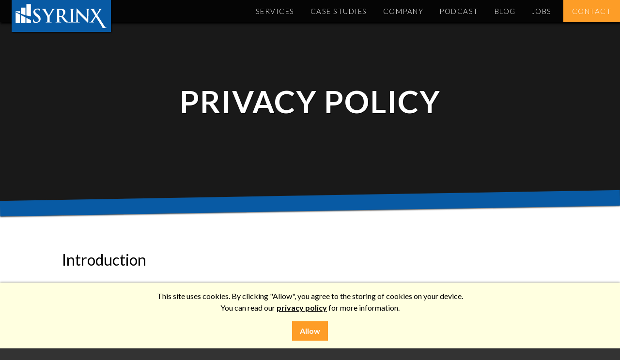

--- FILE ---
content_type: text/html; charset=utf-8
request_url: https://www.syrinx.com/privacy-policy/
body_size: 7370
content:
<!DOCTYPE html><html><head><title>Syrinx Privacy Policy</title><link rel="publisher" href="https://plus.google.com/107913501659244207082"><link rel="canonical" href="http://www.syrinx.com/privacy-policy/"><link rel="icon" href="/assets/img/favicon.png" type="image/png"><link rel="stylesheet" href="/assets/css/pure-min.css"><!--[if lte IE 8]>
    <link rel="stylesheet" href="http://yui.yahooapis.com/pure/0.6.0/grids-responsive-old-ie-min.css">
  <![endif]--><link rel="stylesheet" href="/app.css"><meta name="viewport" content="width=device-width,initial-scale=1"><script type="application/ld+json">{
    "@context": "http://schema.org",
    "@type": "Corporation",
    "name": "Syrinx",
    "logo": "http://www.syrinx.com/assets/img/syrinx-logo-square.png",
    "description": "Syrinx is a developer-owned and run, custom software engineering firm with over 80 full-time engineers located in the United States.",
    "telephone": "+1-781-487-7800",
    "faxNumber": "+1-781-644-6071",
    "email": "info@syrinx.com",
    "url": "http://www.syrinx.com",
    "address":  {
      "@type": "PostalAddress",
      "streetAddress": "P.O. Box 920201",
      "addressLocality": "Needham",
      "addressRegion": "MA",
      "postalCode": "02492"
    },
    "sameAs": [
      "https://www.facebook.com/SyrinxConsulting",
      "https://twitter.com/SyrinxCo",
      "https://medium.com/@SyrinxCo",
      "https://github.com/SyrinxConsulting",
      "https://www.linkedin.com/company/syrinx-consulting-corporation",
      "https://plus.google.com/107913501659244207082"
    ]
  }</script><script>WebFontConfig = {
    google:{
      families: ['Lato:300,400,500,600,700','Oswald:700,300,400']
    }
  };

  (function(d) {var wf = d.createElement('script'), s = d.scripts[0];wf.src = 'https://ajax.googleapis.com/ajax/libs/webfont/1.6/webfont.js';s.parentNode.insertBefore(wf, s);})(document);</script><!-- Google Tag Manager --><script>(function(w,d,s,l,i){w[l]=w[l]||[];w[l].push({'gtm.start':
  new Date().getTime(),event:'gtm.js'});var f=d.getElementsByTagName(s)[0],
  j=d.createElement(s),dl=l!='dataLayer'?'&l='+l:'';j.async=true;j.src=
  'https://www.googletagmanager.com/gtm.js?id='+i+dl;f.parentNode.insertBefore(j,f);
  })(window,document,'script','dataLayer','GTM-5P42XHQ');</script><!-- End Google Tag Manager --></head><body class="privacy-policy"><!-- Google Tag Manager (noscript) --><noscript><iframe src="https://www.googletagmanager.com/ns.html?id=GTM-5P42XHQ" height="0" width="0" style="display:none;visibility:hidden"></iframe></noscript><!-- End Google Tag Manager (noscript) --><header><a class="site-logo" href="/"><img src="/assets/img/syrinx_logo.svg" alt="Syrinx Logo"></a><a href="#" id="bars" onclick="toggleNav(event)"><i class="fa fa-bars"></i></a><nav><a href="/services" id="servicesLink"><span>Services</span></a> <a href="/case-studies" id="caseStudiesLink"><span>Case Studies</span></a> <a href="/company" id="companyLink"><span>Company</span></a> <a href="http://underserved.libsyn.com/"><span>Podcast</span></a> <a href="/blog" id="blogLink"><span>Blog</span></a> <a href="/jobs" id="jobsLink"><span>Jobs</span></a> <a href="/contact" id="contactLink"><span>Contact</span></a></nav></header><div id="billboard"><span class="h1">Privacy Policy</span></div><div class="shim"></div><main><article><h1>Introduction</h1><p class="lead">Syrinx Consulting Corporation ("Syrinx", "we", "our") is at the forefront of innovation for building software solutions that keep pace with the changing state of business and technology. We build software that goes beyond a product and supports bigger business goals of creating scale and efficiencies. We build software for internal business needs, client-facing use-cases, supply chain, process flow, on any platform, and for every device.</p><p class="lead">In all we do we are committed to protecting and respecting your privacy.</p><h1>Privacy Statement</h1><p>Syrinx has created this privacy statement to demonstrate our firm commitment to privacy. We are committed to protecting your privacy and personal information you provide or as you access and use materials on <a href="https://www.syrinx.com/">www.syrinx.com</a> (the "Site", "Website"), including the Site contact pages or other websites, or apps that post a link to this Privacy Statement. In addition, information that you submit to Syrinx in response to an email request for information or other outreach from Syrinx, or through our employment application processes, will be treated in accordance with this Privacy Statement.</p><p>Syrinx may, at its discretion, amend this Privacy Statement from time to time. To ensure you can remain informed about the information we collect and how we use it, material changes to our statement will be reflected here. This Site may contain links to external sites which are not governed by this Privacy Statement. Syrinx does not take responsibility for the privacy practices of any third-party sites to which we link. We encourage you to review the privacy policies of any such sites before you submit information there.</p><h1>Your Acceptance of This Privacy Statement</h1><p>Please read this Privacy Statement carefully. By browsing our Website and expressly consenting where required (for instance, when submitting your application), you agree to be bound by this Privacy Statement.</p><h1>Information About All Site Visitors</h1><p>In general, Syrinx gathers information about users of this Site collectively, such as what areas users visit most frequently, the pages users access the most, and the links to our partners that users most often visit. Syrinx only uses such data in the aggregate. This information helps us determine what is most useful and beneficial for our users, and how we can continually improve the services and features provided to the users of our site. We may share this collected information with our partners, but only in the aggregate, so that they too may understand how our Site users, collectively, use this Site in order that they may create a better overall experience for you as well.</p><h1>Personal Information</h1><p>In some instances, such as when you sign up to use certain services, apply for a position, enter into a contest or promotion, or complete a survey for internal research, Syrinx may in the future ask for more specific information such as your name, address, e-mail address, telephone number, skill sets and demographic information. Such information may be stored indefinitely and may be collected and processed in one or more databases maintained directly or indirectly by Syrinx. In addition to identification, registration and authentication, Syrinx may, with your consent as indicated by your checking 'Yes' on the profile form associated with any collection, use such information to contact you regarding potential employment opportunities, changes to and new offerings on our Site or to make you aware of additional products, services, specific events and promotions from Syrinx or its partners which may be of interest to you.</p><p>From time to time, Syrinx may also ask you for other information via surveys, such as information regarding your areas of interest, your likes and dislikes regarding the site, your career goals, services that you would like offered on this site, and other such information that will help us improve the service and features made available to you on this site. You may opt-out of receiving any further Internet-based communication from Syrinx or its partners by following the Choice/Opt-Out provided with each communication or by contacting us via the link below.</p><h1>Information Disclosure</h1><p>Syrinx will not knowingly disclose to any third party information about your individual visits to this Site or your name, address, e-mail address or your telephone number without your prior consent, except when we believe that the law requires such disclosure to a third party. Syrinx may record and share aggregated information with our partners.</p><h1>Resumes</h1><p>You have the option of submitting your resume to Syrinx. When you send your resume to Syrinx, your resume is entered into the Syrinx resume database and will be assigned to a Syrinx recruiter who may contact you as relevant employment opportunities arise. A recruiter will always speak to you about an opportunity before submitting your resume and will not submit a resume to a client without your prior consent. Syrinx uses its best efforts to grant access to your resume only to such third-party clients for whom you have given your consent. However, Syrinx is not responsible or liable if some other third party evades security measures and gains access to the resume database, and, subsequently, your resume. Syrinx's clients, to whom your resume has been sent with your consent, may have retained a copy of your resume in their own files or databases. We are not responsible for the retention, use, or privacy of resumes in such instances.</p><h1>Retention of Your Personal Information</h1><p>Syrinx retains your personal information for so long as is necessary to fulfil the purpose for which it was collected. We may retain your personal information for longer if they may be the subject of a legal claim or may otherwise be relevant for future litigation.</p><h1>Marketing</h1><p>If, at any time, you prefer not to receive further communications from us in any or all forms you will have the ability to unsubscribe from such communications by means of a link provided in every e-mail that is sent to you by us or by contacting us via the link below. When subscribing to Syrinx e-mail newsletters, you are given the opportunity to select which promotions, news, and information you would like to receive at the time of sign up, and you will have the opportunity to unsubscribe from such communications.</p><h1>Cookies and Other Tracking Technologies</h1><p>Syrinx may use cookies on this Site and in our communications with you to keep track of your visit to our Site and our communications with you. A “cookie” is a small amount of data sent from a Web server to your browser and stored on your computer's hard drive. Other tracking technologies work similarly to cookies and place a small amount of data on your devices to monitor your Website activity to allow us to collect information about how you use our Site and our services. With most internet browsers, you can erase cookies from your computer hard drive, block all cookies, or receive a warning before a cookie is stored on your computer. Please refer to your browser instructions or you can visit <a href="https://www.aboutcookies.org/" target="_blank">https://www.aboutcookies.org/</a> which will give you more information. Once you have given your consent to use cookies, we shall store a cookie on your computer or device to remember this for next time. If you wish to withdraw consent at any time you will need to delete our cookies using your web browsers settings. Please be advised that certain sections or functionalities of the Site may in the future be inaccessible to you if your browser does not accept cookies.</p><p>The technologies we use for this automatic data collection may include:</p><ul><li><p>Cookies (or browser cookies). A cookie is a small file placed on the hard drive of your computer. You may refuse to accept browser cookies by activating the appropriate setting on your browser. However, if you select this setting you may be unable to access certain parts of our Website. Unless you have adjusted your browser setting so that it will refuse cookies, our system will issue cookies when you direct your browser to our Website.</p></li><li><p>Google Analytics. This Website uses Google Analytics, a web analytics service provided by Google, Inc. ("Google"). Google Analytics uses "cookies" to help the Website analyze how users use the site. The information generated by the cookie about your use of the Website(including your IP address) will be transmitted to and stored by Google on servers in the United States. Google uses this information to evaluate your use of the website, compiling reports on Website activity for Website operators and providing other services relating to Website activity and internet usage. Google may also transfer this information to third parties where required to do so by law, or where such third parties process the information on Google's behalf. Google will not associate your IP address with any other data held by Google. You may refuse the use of cookies by selecting the appropriate settings on your browser, however, please note that if you do this you may not be able to use the full functionality of this website. By using this Website and accepting the use of the cookies, you consent to the processing of data about you by Google in the manner and for the purposes set out above. To find out more about Google Analytics, Google's privacy policy and opting out of its cookies please visit: <a href="https://tools.google.com/dlpage/gaoptout" target="_blank">https://tools.google.com/dlpage/gaoptout</a>.</p></li><li><p>Web Beacons. Pages of our Website may contain small electronic files known as web beacons (also referred to as clear gifs. pixel tags and single-pixel gifs) that permit the Company, for example, to count users who have visited those pages or opened an e-mail and for other related Website statistics (for example, recording the popularity of certain Website content and verifying system and server integrity).</p></li><li><p>Drift AI Assisted Chat. Syrinx uses conversational, AI assisted chat to interact with Customers and immediately answer questions. Please refer to https://www.drift.com/privacy-policy/ for specifics on the Drift.com Privacy Policy.</p></li></ul><h1>Links to Third Party Sites</h1><p>The Website contains links to third party websites. These links are provided solely as a convenience to you and not as an endorsement by Syrinx of the contents on such third-party websites. Syrinx is not responsible for the content of linked third-party sites and does not make any representations regarding the privacy practices and policies, content, or accuracy of materials on such third party websites. We are not responsible for the protection and privacy of any information you provide while visiting other websites and sites not governed by our Privacy Statement. Syrinx cannot control the content or security of third party websites. We cannot be held responsible for any loss or damage incurred by a user because of visiting these websites. If you decide to access linked third-party websites, you do so at your own risk.</p><h1>Access Rights</h1><p>In accordance with applicable data protection laws, including but not limited to the GDPR and the California Consumer Privacy Act (CCPA), you have a right to request a copy of the personal information we hold about you and details of how we use that information. If any of the information held about you is incorrect or out of date, you have the right to amend or rectify it, please follow the process outlined below and we will amend our records where appropriate. You also have the right to require us to erase your personal data, stop processing your personal data, restricting the processing of your personal information, right of portability of your personal information and/or to withdraw your consent to processing. This may not apply if there are other legal justifications to continue processing. If you think we may have incorrect personal information, or would like a copy of the personal information we hold on you, or to exercise any other data protection right, please contact us. Please note that we need you to prove who you are before we can provide you with any information.</p><p>You also have a right to lodge a complaint with a relevant supervisory authority.</p><h1>Children</h1><p>Syrinx understands the importance of protecting children's privacy, particularly in their online interactions. This Site is not designed for and does not intentionally target or solicit to children 18 years of age and younger.</p><h1>Unauthorized Use</h1><p>Unauthorized attempts to modify any information stored on the Website, to defeat or circumvent security features, or to utilize the Website for other than its intended purposes are prohibited.</p><h1>Contact Information</h1><p>To ask questions or comment about this privacy policy and our privacy practices, contact via our Contact Us link or send us e-mail to <a href="mailto:info@syrinx.com">info@syrinx.com</a>.</p></article></main><div class="shim reversed"></div><aside><span class="h1">Have a project we can help with?</span> <a href="/contact">Talk To Us <i class="fa fa-arrow-circle-right"></i></a></aside><div class="shim"></div><footer><nav><a href="/services">Services</a> <a href="/case-studies">Case Studies</a> <a href="/company">Company</a> <a href="http://underserved.libsyn.com/">Podcast</a> <a href="/blog">Blog</a> <a href="/jobs">Jobs</a> <a href="/contact">Contact</a> <a href="/privacy-policy">Privacy Policy</a></nav><p id="social"><a href="https://www.facebook.com/SyrinxConsulting"><i class="fa fa-facebook-official"></i></a> <a href="https://twitter.com/SyrinxCo"><i class="fa fa-twitter"></i></a> <a href="https://github.com/SyrinxConsulting"><i class="fa fa-github"></i></a> <a href="https://www.linkedin.com/company/syrinx-consulting-corporation"><i class="fa fa-linkedin-square"></i></a></p><p>Copyright &copy; &nbsp;<script type="text/javascript">document.write(new Date().getFullYear())</script>&nbsp; Syrinx. All Rights reserved.</p></footer><div id="gdpr"><p>This site uses cookies. By clicking "Allow", you agree to the storing of cookies on your device.<br>You can read our <a href="/privacy-policy">privacy policy</a> for more information.</p><p><a href="#" id="allowGDPR" onclick="acceptGDPR(); return false">Allow</a></p></div><script src="https://use.fontawesome.com/47ad468c8e.js"></script><script src="/assets/js/marked.min.js" charset="utf-8"></script><script src="/app.min.js" charset="utf-8"></script><script type="text/javascript">//<![CDATA[
    var DID=245563;
    var pssl=(window.location.protocol == "https:") ? "https://stats.sa-as.com/lib.js":"http://stats.sa-as.com/lib.js";
    document.writeln('<scr'+'ipt async src="'+pssl+'" type="text\/javascript"><\/scr'+'ipt>');
    //]]></script><!-- Start of Async Drift Code --><script>!function() {
    var t;
    if (t = window.driftt = window.drift = window.driftt || [], !t.init) return t.invoked ? void (window.console && console.error && console.error("Drift snippet included twice.")) : (t.invoked = !0,
    t.methods = [ "identify", "config", "track", "reset", "debug", "show", "ping", "page", "hide", "off", "on" ],
    t.factory = function(e) {
      return function() {
        var n;
        return n = Array.prototype.slice.call(arguments), n.unshift(e), t.push(n), t;
      };
    }, t.methods.forEach(function(e) {
      t[e] = t.factory(e);
    }), t.load = function(t) {
      var e, n, o, i;
      e = 3e5, i = Math.ceil(new Date() / e) * e, o = document.createElement("script"),
      o.type = "text/javascript", o.async = !0, o.crossorigin = "anonymous", o.src = "https://js.driftt.com/include/" + i + "/" + t + ".js",
      n = document.getElementsByTagName("script")[0], n.parentNode.insertBefore(o, n);
    });
  }();
  drift.SNIPPET_VERSION = '0.3.1';
  drift.load('uebh5t72prf2');</script><!-- End of Async Drift Code --><!-- Start of Pardot Code --><script type="text/javascript">piAId = '795613';
    piCId = '2308';
    piHostname = 'pi.pardot.com';

    (function() {
      function async_load(){
        var s = document.createElement('script'); s.type = 'text/javascript';
        s.src = ('https:' == document.location.protocol ? 'https://pi' : 'http://cdn') + '.pardot.com/pd.js (http://pardot.com/pd.js)';
        var c = document.getElementsByTagName('script')[0]; c.parentNode.insertBefore(s, c);
      }
      if(window.attachEvent) { window.attachEvent('onload', async_load); }
      else { window.addEventListener('load', async_load, false); }
    })();</script><!-- End of Pardot Code --></body></html>

--- FILE ---
content_type: text/css; charset=utf-8
request_url: https://www.syrinx.com/app.css
body_size: 3200
content:
html{font-size:62.5%}html,button,input,select,textarea,.pure-g [class *= "pure-u"]{font-family:'Lato',sans-serif}body{font-size:16px;font-family:'Lato',sans-serif;font-weight:400;line-height:1.5;background-color:#333}h1{font-size:32px;font-weight:500;margin-bottom:.83em}h2{font-size:24px;font-weight:500;margin-bottom:.83em}h3{font-size:16px;font-weight:500}h4,h5,h6{font-size:16px;font-weight:500}p{font-size:16px}.clearfix::after{content:" ";display:block;clear:both}#gdpr{box-shadow:0 0 4px #777;background-color:#ffffe0;color:#000;position:fixed;bottom:0;left:0;right:0;text-align:center;z-index:9147483647;font-size:.8em;display:none}#gdpr a{color:#000;font-weight:bold}#gdpr a#allowGDPR{background-color:#fe9d27;display:inline-block;color:#fff;text-decoration:none;padding:.5em 1em}#gdpr.visible{display:block}aside{background-color:#000;text-align:center;padding:3em 1em}aside h1,aside .h1{color:#fff;font-family:'Lato',sans-serif;font-size:2em;font-weight:500;margin:.67em 0;display:inline-block}aside a{margin-left:1.5em;display:inline-block;background-color:#fd9d27;color:#fff;text-decoration:none;font-family:'Oswald',sans-serif;font-weight:400;padding:.67em 1em;text-transform:uppercase;transition:all .1s ease;letter-spacing:.1em}aside a i{font-size:1.2em;margin-left:.5em}aside a:hover{transform:scale(1.1,1.1)}@media (max-width:767px){aside{padding-top:1.5em}a{margin-left:0}a h1,a .h1{display:block;line-height:1.33}}#billboard{background-position:center center;background-repeat:no-repeat;background-size:cover;text-align:center;width:100%;height:420px;display:table}#billboard h1,#billboard .h1{color:#fff;margin:0;display:table-cell;vertical-align:middle;text-transform:uppercase;text-shadow:1px 1px 1px #000;background-color:rgba(0,0,0,0.5);font-size:4em;font-weight:700;animation-name:billboard-h1;animation-duration:.33s;line-height:1;padding:0 1em;letter-spacing:2px}@-moz-keyframes billboard-h1{from{font-size:.67em}to{font-size:1em}}@-webkit-keyframes billboard-h1{from{font-size:.67em}to{font-size:1em}}@-o-keyframes billboard-h1{from{font-size:.67em}to{font-size:1em}}@keyframes billboard-h1{from{font-size:.67em}to{font-size:1em}}body.home #billboard{background-image:url("assets/img/billboards/programming-abstract.jpg");height:540px}body.home #billboard h1,body.home #billboard .h1{font-size:3.5em}body.services #billboard{background-image:url("assets/img/billboards/services.jpg")}body.case-studies #billboard{background-image:url("assets/img/billboards/case_studies.jpg")}body.company #billboard{background-image:url("assets/img/billboards/company.jpg")}body.blog #billboard{background-image:url("assets/img/billboards/blog.jpg")}body.jobs #billboard{background-image:url("assets/img/billboards/jobs.jpg")}body.contact #billboard{background-image:url("assets/img/billboards/contact.jpg")}body.notfound #billboard{background-image:url("assets/img/billboards/notfound.jpg")}body.xamarin #billboard{background-image:url("assets/img/billboards/contact.jpg")}body.xamarin #billboard h1,body.xamarin #billboard .h1{font-size:4em}@media (max-width:1000px){body.xamarin #billboard h1,body.xamarin #billboard .h1{font-size:2.5em}}@media (max-width:600px){body.xamarin #billboard h1,body.xamarin #billboard .h1{font-size:1.75em !important}}@media (max-width:1023px){#billboard{height:300px;margin-bottom:-3em}#billboard h1,#billboard .h1{font-size:5em}body.home #billboard{height:360px}}@media (max-width:540px){#billboard h1,#billboard .h1{font-size:2.5em !important;padding:0}}p.billboard-buttons{margin-top:-18em;position:absolute;width:1024px;text-align:center}p.billboard-buttons a.buttonLink{float:none;margin:0 3em}p.billboard-buttons a.blogRotator{clear:both;display:inline-block;margin-top:4em;background-color:rgba(255,255,255,0.67);text-decoration:none;padding:3px 7px;font-style:italic;color:#000}@media (max-width:1110px){p.billboard-buttons{display:none}}footer{color:Gray;font-size:.9em;padding:3em 0 1.5em 0;text-align:center}footer nav a{display:inline-block;color:#fff;text-decoration:none;font-weight:600;padding:0 .5em;margin:.8em 1em;transition:all .1s ease}footer nav a:hover{transform:scale(1.1,1.1);background-color:#fd9d27;color:#fff}footer p#social{font-size:2em}footer p#social a i{color:#fff;margin:0 .5em;transition:all .1s ease}footer p#social a:hover i{color:#fd9d27;transform:scale(1.5,1.5)}footer p:last-child{font-size:.8em}@media (max-width:767px){footer nav a{display:block}footer nav a:hover{background-color:transparent;color:GreenYellow}footer p#social{font-size:1.5em}footer p:last-child{font-size:.7em}}header{background-color:rgba(0,0,0,0.8);box-shadow:1px 3px 4px #000;max-height:50px;position:fixed;top:0;left:0;right:0;z-index:1}@media (max-width:767px){header{min-height:50px}}header img{height:50px;width:189px;background-color:#085aa4;padding:.5em;box-shadow:1px 1px 3px #000;transition:all .1s ease}header img:hover{transform:scale(1.1,1.1) rotate(-1deg)}header .site-logo{display:block;margin-left:1.5em;position:absolute;top:0;left:0;z-index:1001}header #bars{display:none;color:#fd9d27;float:right;font-size:2em;line-height:1;margin-right:.33em;margin-top:.33em}header nav{float:right;z-index:1000}header nav a{display:inline-block;vertical-align:top;font-size:15px;line-height:1.5;color:#fff;text-decoration:none;padding:0 .5em;margin:.8em .5em;font-weight:300;transition:all .1s ease;text-transform:uppercase;letter-spacing:.1em}header nav a span{display:inline-block}header nav a:hover{color:#fd9d27}header nav a#contactLink{background-color:#fd9d27;color:#fff;margin:0 0 0 .4em;padding:.8em 1.2em}header nav a#contactLink:hover{background-color:#085aa4}body.home a#homeLink,body.services a#servicesLink,body.case-studies a#caseStudiesLink,body.company a#companyLink,body.blog a#blogLink,body.jobs a#jobsLink{color:#fd9d27}body.home a#homeLink span,body.services a#servicesLink span,body.case-studies a#caseStudiesLink span,body.company a#companyLink span,body.blog a#blogLink span,body.jobs a#jobsLink span{border-bottom:2px solid #fd9d27}@media (max-width:1023px){header #bars{display:block}header nav{display:none;clear:both;padding-top:18px;position:absolute;top:3.3em;right:-2px;background-color:rgba(0,0,0,0.8);width:100%}header nav.show{display:block}header nav a{margin:0;display:inline-block;float:right;clear:both;background-color:transparent !important;color:#fff !important;text-align:right;border-bottom:0 !important;padding:.33em .67em}header nav a:hover{transform:none}header nav a#contactLink{margin:0;padding:.33em .67em}}@media (max-width:540px){header{position:absolute}header nav a{font-size:1em}}main{background-color:#fff;padding:5em 0}.video-responsive{padding-bottom:56.25%;position:relative;height:0}.video-responsive iframe{left:0;top:0;height:100%;width:100%;position:absolute}#underserved-description ul{text-align:left;margin:1em;word-break:break-all}h1.big{font-size:45px;font-weight:500;margin-bottom:0;text-align:center !important}article{margin:auto;max-width:1024px;padding:0 1em}article h1,article h2,article .h1{line-height:1}article .h1{font-size:2em;margin:.67em 0}@media (max-width:767px){article h1,article .h1{font-size:1.8em;text-align:left !important}}article h6{font-size:1em;margin:0}article p{font-weight:300}article a{color:#085aa4}article a.logoLink{background-color:transparent !important}article a.textLink{background-color:transparent !important;color:#000}article a:hover{color:#fff;color:#fd9d27;text-decoration:none}article .lead{text-align:center;text-transform:capitalize;margin-bottom:1.5em}article .lead span{background-color:#085aa4;color:#fff;padding:0 .5em;box-shadow:1px 1px 3px #333}article p.lead{text-align:left;text-transform:none;margin-bottom:1em;font-size:1.5em;line-height:1.5}@media (max-width:767px){article p.lead{font-size:1.3em}}article .buttonLink{background-color:#fd9d27;color:#fff;display:inline-block;font-family:'Oswald',sans-serif;font-weight:400;text-decoration:none;padding:.5em 1em;transition:all .1s ease;text-transform:uppercase;letter-spacing:.1em}@media (max-width:767px){article .buttonLink{padding:.3em .67em;margin-bottom:1em}}article .buttonLink i{font-size:1.2em;margin-left:.5em}article .buttonLink:hover{color:#fff;transform:scale(1.1,1.1)}article .spacer{padding-left:1em;padding-right:1em}article .caseStudy{width:100%;display:block;text-decoration:none;background-size:cover;background-position:center center;background-repeat:no-repeat;box-shadow:1px 1px 3px #333}article .caseStudy h1,article .caseStudy .h1{color:#c0c0c0 !important;text-align:center;line-height:300px;font-size:1.33em;font-weight:700;background-color:rgba(0,0,0,0.67);transition:all .5s ease}article .caseStudy h1:hover,article .caseStudy .h1:hover{color:#fff !important;text-shadow:1px 1px 1px #000;background-color:rgba(0,0,0,0.5)}@media (max-width:767px){article h1,article .h1{padding-left:1em}}article .profilePic{float:right;margin-left:1em;margin-bottom:1em;box-shadow:1px 1px 3px #000;border-radius:50%;border:1px solid #c0c0c0;padding:3px;max-height:133px;max-width:133px}article p.meta{font-style:italic;font-size:.9em}article p.meta i{color:#085aa4;display:inline-block;width:1.5em}article p.meta span{background-color:#085aa4;color:#fff;padding:0 .33em;box-shadow:1px 1px 3px #333}article .apply-btn{background-color:#fd9d27;color:#fff !important;text-decoration:none;padding:.5em 1em;margin-top:.5em;display:inline-block;font-family:'Oswald',sans-serif;transition:all .1s ease;text-transform:uppercase;letter-spacing:.1em}article .apply-btn:hover{transform:scale(1.1,1.1);background-color:#085aa4 !important}article .apply-btn i{margin-left:.33em;font-size:1.2em}article #contact-form input,article #contact-form textarea{width:100%;margin-bottom:2em}article #contact-form textarea{height:6em}article #contact-form label{font-size:.75em;font-family:'Oswald',sans-serif;color:#c0c0c0}article .red{color:#f00}article iframe{margin-top:2em;margin-bottom:2em}article p.date{font-size:.9em;font-style:italic;margin-top:-1em}article blockquote p{background-color:#085aa4;display:inline-block;color:#fff;font-size:1.5em;line-height:1.33;font-style:italic;transform:rotate(-1deg);padding:0 .5em;box-shadow:1px 1px 3px #333;margin-bottom:1em}article blockquote p:before{content:"\201C"}article blockquote p:after{content:"\201D"}article hr{border:none;border-top:1px LightSteelBlue dashed;margin:3em 1.5em}article .service ul{margin:0;padding:0}article iframe.youtube{float:right;margin:0 0 1em 1em}@media (max-width:767px){article iframe.youtube{float:none}}article video{float:right;border:1px solid #c0c0c0;box-shadow:1px 1px 3px #c0c0c0;padding:3px;margin:1em 0 1em 1em;width:50%}.imgBox{background-position:center center;background-repeat:no-repeat;background-size:contain;width:15%;height:100px;margin:2.5%;display:inline-block}@media (max-width:767px){.imgBox{width:45%}}body.blog main article p:first-of-type{margin-bottom:1em;font-size:1.5em;line-height:1.5}@media (max-width:767px){body.blog main article p:first-of-type{font-size:1.3em}}body.blog main article img{float:right;border:1px solid #c0c0c0;transform:rotate(2deg);box-shadow:1px 1px 3px #c0c0c0;padding:3px;margin:1em 0 1em 1em;max-width:33%;max-height:300px;transition:all .1s ease}body.blog main article img:hover{transform:scale(1.1,1.1)}@media (max-width:767px){main{padding:3em 0}}body.xamarin i.fa-chevron-right{color:#fd9d27}body.xamarin ul{list-style-type:none;margin-left:0;padding-left:0}body.xamarin i.fa-check,body.xamarin i.fa-chevron-right{color:#fd9d27;margin-right:.5em;text-shadow:1px 1px 1px #999}body.xamarin blockquote p{font-size:1.33em}body.xamarin .screenshot{float:right;height:10em;margin-left:1em;margin-bottom:3em;transform:rotate(2deg)}@media (max-width:500px){body.xamarin .screenshot{display:block;width:80%;height:auto;padding:0 10%;margin-top:0;margin-bottom:2em}}body.xamarin .straight{transform:none;height:12em;margin-top:-3em}body.xamarin .left{float:left;margin-left:0;margin-right:2em;transform:rotate(-2deg)}body.xamarin #xamarin-visual-studio-test-cloud{margin-left:44px;margin-top:-22px}body.xamarin #end-to-end{margin-top:-11px}.imgHeading img{float:left;width:50px;height:50px}.imgHeading h2{position:relative;font-family:'Oswald',sans-serif;font-weight:700;font-size:24px;top:18px;left:10px}.more{text-align:center}.more a{font-weight:700;background-color:#fd9d27;font-family:'Oswald',sans-serif;color:#fff !important;text-decoration:none;font-size:1.33em;padding:.33em .5em;transition:all .1s ease;display:inline-block;box-shadow:1px 1px 3px #333}.more a:hover{transform:scale(1.1,1.1)}.more a i{margin-left:.33em;font-size:1.33em}@media (max-width:767px){.mobile-hide{display:none}}#case-studies{text-align:center}#case-studies .case-study-items{margin-left:-10px;margin-right:-10px}@media (max-width:767px){#case-studies .case-study-items{margin-left:0;margin-right:0}}#case-studies .case-study-item{margin-top:10px;margin-bottom:10px}#case-studies .case-study-item .item-wrap{margin:0 10px}#case-studies .case-study-item a{display:table;background-size:cover;background-position:center center;background-repeat:no-repeat;height:241px;text-decoration:none;position:relative;width:100%}#case-studies .case-study-item a:hover .item-title{color:#fff !important;text-shadow:1px 1px 1px #000;background-color:rgba(0,0,0,0.5)}#case-studies .case-study-item .item-title{display:table-cell;color:#c0c0c0 !important;font-size:22px;line-height:1.25;text-align:center;background-color:rgba(0,0,0,0.67);margin:0;padding-right:10px;padding-left:10px;transition:all .5s ease;vertical-align:middle}@media (max-width:767px){#case-studies .case-study-item a{height:150px;margin-right:0;margin-left:0}}body.home #features{text-align:center}body.home #features .feature-items{margin-left:-10px;margin-right:-10px}@media (max-width:767px){body.home #features .feature-items{margin-left:0;margin-right:0}}body.home #features .feature-item{margin-top:10px;margin-bottom:10px}body.home #features .feature-item .item-wrap{margin:0 10px}@media (max-width:767px){body.home #features .feature-item .item-wrap{margin-left:0;margin-right:0}}body.home #features .feature-item .item-icon{display:inline-block;font-size:3em;line-height:1}body.home #features .feature-item .item-text{max-width:360px;margin-right:auto;margin-left:auto}body.home #features .feature-item .item-title{font-size:22px}body.home #features .feature-item .buttonLink{margin-top:1em}@media (min-width:810px){body.home #features .feature-item-1 .item-text,body.home #features .feature-item-3 .item-text{max-width:260px}}body.home h1{font-size:45px;font-weight:500;margin-bottom:0;text-align:center !important}body.home article p.lead{font-size:1.25em;margin-bottom:2.5em;text-align:center}body.home .imgBox{width:12%;height:100px;margin:1% 2.5%}@media (max-width:767px){body.home .imgBox{width:45%}}body.home p.billboard-buttons a.buttonLink{font-size:1.3em}body.home p.billboard-buttons a.buttonLink:hover,body.home p.billboard-buttons a.buttonLink:focus{background-color:#085aa4}body.services h1{font-size:45px;font-weight:500;margin-bottom:0;text-align:center !important}body.services article p.lead{font-size:1.25em;margin-bottom:2.5em;text-align:center}body.services .imgHeading{display:block;margin-bottom:1.25em;position:relative}body.services .imgHeading::after{content:" ";display:block;clear:both}body.services .imgHeading img{float:left;width:50px;height:50px}body.services .imgHeading h2{font-size:1.5em;margin:0;position:relative;top:18px;left:10px}@media (max-width:767px){body.services .imgHeading h2{position:absolute;top:50%;left:60px;transform:translateY(-50%)}}body.services #services{text-align:center}body.services #services .feature-items{margin-left:-10px;margin-right:-10px}@media (max-width:767px){body.services #services .feature-items{margin-left:0;margin-right:0}}body.services #services .feature-item{text-decoration:none;margin-top:15px;margin-bottom:15px}body.services #services .feature-item .item-wrap{padding:3em}body.services #services .feature-item .item-icon{display:inline-block;font-size:3em;line-height:1;transition:all .1s ease}body.services #services .feature-item .item-title{font-size:22px}body.services #services .feature-item .item-text{color:#777}body.services #services .feature-item:hover{background-color:rgba(0,0,0,0.03)}body.services #services .feature-item:hover .item-icon{transform:scale(1.1,1.1)}body.services #services .feature-item:hover .item-title{color:#085aa4}body.services #services .feature-item:hover .item-text{color:#000}body.services #services .feature-item:hover .item-read-more{color:#085aa4}body.services #approach{text-align:center}body.services #approach h2{text-align:center !important}body.services #approach .feature-items{margin-top:2.5em;margin-left:-10px;margin-right:-10px}@media (max-width:767px){body.services #approach .feature-items{margin-left:0;margin-right:0}}body.services #approach .feature-item{margin-top:15px;margin-bottom:15px}body.services #approach .feature-item a.item-wrap{color:#000;text-decoration:none}body.services #approach .feature-item .item-wrap{border:1px solid #ccc;display:block;margin:0 10px;padding:18px 18px}@media (max-width:767px){body.services #approach .feature-item .item-wrap{margin-left:auto;margin-right:auto;max-width:360px}}body.services #approach .feature-item .item-icon{display:inline-block;font-size:3em;line-height:1}body.services #approach .feature-item .item-text{max-width:360px;margin-right:auto;margin-left:auto}body.services #approach .feature-item .item-title{font-size:22px}body.services #approach .feature-item .item-read-more{margin-top:1em;text-transform:uppercase}body.services #case-studies .case-study-item a{height:240px}@media (max-width:767px){body.services #case-studies .case-study-item a{height:150px}}body.services #case-studies .case-study-item .item-title{font-size:20px}.shim{background-color:#085aa4;height:32px;transform:rotate(-1deg);margin-top:-16px;margin-bottom:-16px;box-shadow:0 1px 3px #333}.shim.reversed{transform:rotate(1deg);box-shadow:0 -1px 3px #333}

--- FILE ---
content_type: application/javascript; charset=utf-8
request_url: https://www.syrinx.com/assets/js/marked.min.js
body_size: 4816
content:
(function(){function e(e){this.tokens=[],this.tokens.links={},this.options=e||a.defaults,this.rules=p.normal,this.options.gfm&&(this.options.tables?this.rules=p.tables:this.rules=p.gfm)}function t(e,t){if(this.options=t||a.defaults,this.links=e,this.rules=u.normal,this.renderer=this.options.renderer||new n,this.renderer.options=this.options,!this.links)throw new Error("Tokens array requires a `links` property.");this.options.gfm?this.options.breaks?this.rules=u.breaks:this.rules=u.gfm:this.options.pedantic&&(this.rules=u.pedantic)}function n(e){this.options=e||{}}function r(e){this.tokens=[],this.token=null,this.options=e||a.defaults,this.options.renderer=this.options.renderer||new n,this.renderer=this.options.renderer,this.renderer.options=this.options}function s(e,t){return e.replace(t?/&/g:/&(?!#?\w+;)/g,"&amp;").replace(/</g,"&lt;").replace(/>/g,"&gt;").replace(/"/g,"&quot;").replace(/'/g,"&#39;")}function i(e){return e.replace(/&(#(?:\d+)|(?:#x[0-9A-Fa-f]+)|(?:\w+));?/g,function(e,t){return t=t.toLowerCase(),"colon"===t?":":"#"===t.charAt(0)?"x"===t.charAt(1)?String.fromCharCode(parseInt(t.substring(2),16)):String.fromCharCode(+t.substring(1)):""})}function l(e,t){return e=e.source,t=t||"",function n(r,s){return r?(s=s.source||s,s=s.replace(/(^|[^\[])\^/g,"$1"),e=e.replace(r,s),n):new RegExp(e,t)}}function o(){}function h(e){for(var t,n,r=1;r<arguments.length;r++){t=arguments[r];for(n in t)Object.prototype.hasOwnProperty.call(t,n)&&(e[n]=t[n])}return e}function a(t,n,i){if(i||"function"==typeof n){i||(i=n,n=null),n=h({},a.defaults,n||{});var l,o,p=n.highlight,u=0;try{l=e.lex(t,n)}catch(e){return i(e)}o=l.length;var c=function(e){if(e)return n.highlight=p,i(e);var t;try{t=r.parse(l,n)}catch(t){e=t}return n.highlight=p,e?i(e):i(null,t)};if(!p||p.length<3)return c();if(delete n.highlight,!o)return c();for(;u<l.length;u++)!function(e){"code"!==e.type?--o||c():p(e.text,e.lang,function(t,n){return t?c(t):null==n||n===e.text?--o||c():(e.text=n,e.escaped=!0,void(--o||c()))})}(l[u])}else try{return n&&(n=h({},a.defaults,n)),r.parse(e.lex(t,n),n)}catch(e){if(e.message+="\nPlease report this to https://github.com/chjj/marked.",(n||a.defaults).silent)return"<p>An error occured:</p><pre>"+s(e.message+"",!0)+"</pre>";throw e}}var p={newline:/^\n+/,code:/^( {4}[^\n]+\n*)+/,fences:o,hr:/^( *[-*_]){3,} *(?:\n+|$)/,heading:/^ *(#{1,6}) *([^\n]+?) *#* *(?:\n+|$)/,nptable:o,lheading:/^([^\n]+)\n *(=|-){2,} *(?:\n+|$)/,blockquote:/^( *>[^\n]+(\n(?!def)[^\n]+)*\n*)+/,list:/^( *)(bull) [\s\S]+?(?:hr|def|\n{2,}(?! )(?!\1bull )\n*|\s*$)/,html:/^ *(?:comment *(?:\n|\s*$)|closed *(?:\n{2,}|\s*$)|closing *(?:\n{2,}|\s*$))/,def:/^ *\[([^\]]+)\]: *<?([^\s>]+)>?(?: +["(]([^\n]+)[")])? *(?:\n+|$)/,table:o,paragraph:/^((?:[^\n]+\n?(?!hr|heading|lheading|blockquote|tag|def))+)\n*/,text:/^[^\n]+/};p.bullet=/(?:[*+-]|\d+\.)/,p.item=/^( *)(bull) [^\n]*(?:\n(?!\1bull )[^\n]*)*/,p.item=l(p.item,"gm")(/bull/g,p.bullet)(),p.list=l(p.list)(/bull/g,p.bullet)("hr","\\n+(?=\\1?(?:[-*_] *){3,}(?:\\n+|$))")("def","\\n+(?="+p.def.source+")")(),p.blockquote=l(p.blockquote)("def",p.def)(),p._tag="(?!(?:a|em|strong|small|s|cite|q|dfn|abbr|data|time|code|var|samp|kbd|sub|sup|i|b|u|mark|ruby|rt|rp|bdi|bdo|span|br|wbr|ins|del|img)\\b)\\w+(?!:/|[^\\w\\s@]*@)\\b",p.html=l(p.html)("comment",/<!--[\s\S]*?-->/)("closed",/<(tag)[\s\S]+?<\/\1>/)("closing",/<tag(?:"[^"]*"|'[^']*'|[^'">])*?>/)(/tag/g,p._tag)(),p.paragraph=l(p.paragraph)("hr",p.hr)("heading",p.heading)("lheading",p.lheading)("blockquote",p.blockquote)("tag","<"+p._tag)("def",p.def)(),p.normal=h({},p),p.gfm=h({},p.normal,{fences:/^ *(`{3,}|~{3,})[ \.]*(\S+)? *\n([\s\S]*?)\s*\1 *(?:\n+|$)/,paragraph:/^/,heading:/^ *(#{1,6}) +([^\n]+?) *#* *(?:\n+|$)/}),p.gfm.paragraph=l(p.paragraph)("(?!","(?!"+p.gfm.fences.source.replace("\\1","\\2")+"|"+p.list.source.replace("\\1","\\3")+"|")(),p.tables=h({},p.gfm,{nptable:/^ *(\S.*\|.*)\n *([-:]+ *\|[-| :]*)\n((?:.*\|.*(?:\n|$))*)\n*/,table:/^ *\|(.+)\n *\|( *[-:]+[-| :]*)\n((?: *\|.*(?:\n|$))*)\n*/}),e.rules=p,e.lex=function(t,n){return new e(n).lex(t)},e.prototype.lex=function(e){return e=e.replace(/\r\n|\r/g,"\n").replace(/\t/g,"    ").replace(/\u00a0/g," ").replace(/\u2424/g,"\n"),this.token(e,!0)},e.prototype.token=function(e,t,n){for(var r,s,i,l,o,h,a,u,c,e=e.replace(/^ +$/gm,"");e;)if((i=this.rules.newline.exec(e))&&(e=e.substring(i[0].length),i[0].length>1&&this.tokens.push({type:"space"})),i=this.rules.code.exec(e))e=e.substring(i[0].length),i=i[0].replace(/^ {4}/gm,""),this.tokens.push({type:"code",text:this.options.pedantic?i:i.replace(/\n+$/,"")});else if(i=this.rules.fences.exec(e))e=e.substring(i[0].length),this.tokens.push({type:"code",lang:i[2],text:i[3]||""});else if(i=this.rules.heading.exec(e))e=e.substring(i[0].length),this.tokens.push({type:"heading",depth:i[1].length,text:i[2]});else if(t&&(i=this.rules.nptable.exec(e))){for(e=e.substring(i[0].length),h={type:"table",header:i[1].replace(/^ *| *\| *$/g,"").split(/ *\| */),align:i[2].replace(/^ *|\| *$/g,"").split(/ *\| */),cells:i[3].replace(/\n$/,"").split("\n")},u=0;u<h.align.length;u++)/^ *-+: *$/.test(h.align[u])?h.align[u]="right":/^ *:-+: *$/.test(h.align[u])?h.align[u]="center":/^ *:-+ *$/.test(h.align[u])?h.align[u]="left":h.align[u]=null;for(u=0;u<h.cells.length;u++)h.cells[u]=h.cells[u].split(/ *\| */);this.tokens.push(h)}else if(i=this.rules.lheading.exec(e))e=e.substring(i[0].length),this.tokens.push({type:"heading",depth:"="===i[2]?1:2,text:i[1]});else if(i=this.rules.hr.exec(e))e=e.substring(i[0].length),this.tokens.push({type:"hr"});else if(i=this.rules.blockquote.exec(e))e=e.substring(i[0].length),this.tokens.push({type:"blockquote_start"}),i=i[0].replace(/^ *> ?/gm,""),this.token(i,t,!0),this.tokens.push({type:"blockquote_end"});else if(i=this.rules.list.exec(e)){for(e=e.substring(i[0].length),l=i[2],this.tokens.push({type:"list_start",ordered:l.length>1}),i=i[0].match(this.rules.item),r=!1,c=i.length,u=0;u<c;u++)h=i[u],a=h.length,h=h.replace(/^ *([*+-]|\d+\.) +/,""),~h.indexOf("\n ")&&(a-=h.length,h=this.options.pedantic?h.replace(/^ {1,4}/gm,""):h.replace(new RegExp("^ {1,"+a+"}","gm"),"")),this.options.smartLists&&u!==c-1&&(o=p.bullet.exec(i[u+1])[0],l===o||l.length>1&&o.length>1||(e=i.slice(u+1).join("\n")+e,u=c-1)),s=r||/\n\n(?!\s*$)/.test(h),u!==c-1&&(r="\n"===h.charAt(h.length-1),s||(s=r)),this.tokens.push({type:s?"loose_item_start":"list_item_start"}),this.token(h,!1,n),this.tokens.push({type:"list_item_end"});this.tokens.push({type:"list_end"})}else if(i=this.rules.html.exec(e))e=e.substring(i[0].length),this.tokens.push({type:this.options.sanitize?"paragraph":"html",pre:!this.options.sanitizer&&("pre"===i[1]||"script"===i[1]||"style"===i[1]),text:i[0]});else if(!n&&t&&(i=this.rules.def.exec(e)))e=e.substring(i[0].length),this.tokens.links[i[1].toLowerCase()]={href:i[2],title:i[3]};else if(t&&(i=this.rules.table.exec(e))){for(e=e.substring(i[0].length),h={type:"table",header:i[1].replace(/^ *| *\| *$/g,"").split(/ *\| */),align:i[2].replace(/^ *|\| *$/g,"").split(/ *\| */),cells:i[3].replace(/(?: *\| *)?\n$/,"").split("\n")},u=0;u<h.align.length;u++)/^ *-+: *$/.test(h.align[u])?h.align[u]="right":/^ *:-+: *$/.test(h.align[u])?h.align[u]="center":/^ *:-+ *$/.test(h.align[u])?h.align[u]="left":h.align[u]=null;for(u=0;u<h.cells.length;u++)h.cells[u]=h.cells[u].replace(/^ *\| *| *\| *$/g,"").split(/ *\| */);this.tokens.push(h)}else if(t&&(i=this.rules.paragraph.exec(e)))e=e.substring(i[0].length),this.tokens.push({type:"paragraph",text:"\n"===i[1].charAt(i[1].length-1)?i[1].slice(0,-1):i[1]});else if(i=this.rules.text.exec(e))e=e.substring(i[0].length),this.tokens.push({type:"text",text:i[0]});else if(e)throw new Error("Infinite loop on byte: "+e.charCodeAt(0));return this.tokens};var u={escape:/^\\([\\`*{}\[\]()#+\-.!_>])/,autolink:/^<([^ >]+(@|:\/)[^ >]+)>/,url:o,tag:/^<!--[\s\S]*?-->|^<\/?\w+(?:"[^"]*"|'[^']*'|[^'">])*?>/,link:/^!?\[(inside)\]\(href\)/,reflink:/^!?\[(inside)\]\s*\[([^\]]*)\]/,nolink:/^!?\[((?:\[[^\]]*\]|[^\[\]])*)\]/,strong:/^__([\s\S]+?)__(?!_)|^\*\*([\s\S]+?)\*\*(?!\*)/,em:/^\b_((?:[^_]|__)+?)_\b|^\*((?:\*\*|[\s\S])+?)\*(?!\*)/,code:/^(`+)\s*([\s\S]*?[^`])\s*\1(?!`)/,br:/^ {2,}\n(?!\s*$)/,del:o,text:/^[\s\S]+?(?=[\\<!\[_*`]| {2,}\n|$)/};u._inside=/(?:\[[^\]]*\]|[^\[\]]|\](?=[^\[]*\]))*/,u._href=/\s*<?([\s\S]*?)>?(?:\s+['"]([\s\S]*?)['"])?\s*/,u.link=l(u.link)("inside",u._inside)("href",u._href)(),u.reflink=l(u.reflink)("inside",u._inside)(),u.normal=h({},u),u.pedantic=h({},u.normal,{strong:/^__(?=\S)([\s\S]*?\S)__(?!_)|^\*\*(?=\S)([\s\S]*?\S)\*\*(?!\*)/,em:/^_(?=\S)([\s\S]*?\S)_(?!_)|^\*(?=\S)([\s\S]*?\S)\*(?!\*)/}),u.gfm=h({},u.normal,{escape:l(u.escape)("])","~|])")(),url:/^(https?:\/\/[^\s<]+[^<.,:;"')\]\s])/,del:/^~~(?=\S)([\s\S]*?\S)~~/,text:l(u.text)("]|","~]|")("|","|https?://|")()}),u.breaks=h({},u.gfm,{br:l(u.br)("{2,}","*")(),text:l(u.gfm.text)("{2,}","*")()}),t.rules=u,t.output=function(e,n,r){return new t(n,r).output(e)},t.prototype.output=function(e){for(var t,n,r,i,l="";e;)if(i=this.rules.escape.exec(e))e=e.substring(i[0].length),l+=i[1];else if(i=this.rules.autolink.exec(e))e=e.substring(i[0].length),"@"===i[2]?(n=":"===i[1].charAt(6)?this.mangle(i[1].substring(7)):this.mangle(i[1]),r=this.mangle("mailto:")+n):(n=s(i[1]),r=n),l+=this.renderer.link(r,null,n);else if(this.inLink||!(i=this.rules.url.exec(e))){if(i=this.rules.tag.exec(e))!this.inLink&&/^<a /i.test(i[0])?this.inLink=!0:this.inLink&&/^<\/a>/i.test(i[0])&&(this.inLink=!1),e=e.substring(i[0].length),l+=this.options.sanitize?this.options.sanitizer?this.options.sanitizer(i[0]):s(i[0]):i[0];else if(i=this.rules.link.exec(e))e=e.substring(i[0].length),this.inLink=!0,l+=this.outputLink(i,{href:i[2],title:i[3]}),this.inLink=!1;else if((i=this.rules.reflink.exec(e))||(i=this.rules.nolink.exec(e))){if(e=e.substring(i[0].length),t=(i[2]||i[1]).replace(/\s+/g," "),!(t=this.links[t.toLowerCase()])||!t.href){l+=i[0].charAt(0),e=i[0].substring(1)+e;continue}this.inLink=!0,l+=this.outputLink(i,t),this.inLink=!1}else if(i=this.rules.strong.exec(e))e=e.substring(i[0].length),l+=this.renderer.strong(this.output(i[2]||i[1]));else if(i=this.rules.em.exec(e))e=e.substring(i[0].length),l+=this.renderer.em(this.output(i[2]||i[1]));else if(i=this.rules.code.exec(e))e=e.substring(i[0].length),l+=this.renderer.codespan(s(i[2],!0));else if(i=this.rules.br.exec(e))e=e.substring(i[0].length),l+=this.renderer.br();else if(i=this.rules.del.exec(e))e=e.substring(i[0].length),l+=this.renderer.del(this.output(i[1]));else if(i=this.rules.text.exec(e))e=e.substring(i[0].length),l+=this.renderer.text(s(this.smartypants(i[0])));else if(e)throw new Error("Infinite loop on byte: "+e.charCodeAt(0))}else e=e.substring(i[0].length),n=s(i[1]),r=n,l+=this.renderer.link(r,null,n);return l},t.prototype.outputLink=function(e,t){var n=s(t.href),r=t.title?s(t.title):null;return"!"!==e[0].charAt(0)?this.renderer.link(n,r,this.output(e[1])):this.renderer.image(n,r,s(e[1]))},t.prototype.smartypants=function(e){return this.options.smartypants?e.replace(/---/g,"—").replace(/--/g,"–").replace(/(^|[-\u2014/(\[{"\s])'/g,"$1‘").replace(/'/g,"’").replace(/(^|[-\u2014/(\[{\u2018\s])"/g,"$1“").replace(/"/g,"”").replace(/\.{3}/g,"…"):e},t.prototype.mangle=function(e){if(!this.options.mangle)return e;for(var t,n="",r=e.length,s=0;s<r;s++)t=e.charCodeAt(s),Math.random()>.5&&(t="x"+t.toString(16)),n+="&#"+t+";";return n},n.prototype.code=function(e,t,n){if(this.options.highlight){var r=this.options.highlight(e,t);null!=r&&r!==e&&(n=!0,e=r)}return t?'<pre><code class="'+this.options.langPrefix+s(t,!0)+'">'+(n?e:s(e,!0))+"\n</code></pre>\n":"<pre><code>"+(n?e:s(e,!0))+"\n</code></pre>"},n.prototype.blockquote=function(e){return"<blockquote>\n"+e+"</blockquote>\n"},n.prototype.html=function(e){return e},n.prototype.heading=function(e,t,n){return"<h"+t+' id="'+this.options.headerPrefix+n.toLowerCase().replace(/[^\w]+/g,"-")+'">'+e+"</h"+t+">\n"},n.prototype.hr=function(){return this.options.xhtml?"<hr/>\n":"<hr>\n"},n.prototype.list=function(e,t){var n=t?"ol":"ul";return"<"+n+">\n"+e+"</"+n+">\n"},n.prototype.listitem=function(e){return"<li>"+e+"</li>\n"},n.prototype.paragraph=function(e){return"<p>"+e+"</p>\n"},n.prototype.table=function(e,t){return"<table>\n<thead>\n"+e+"</thead>\n<tbody>\n"+t+"</tbody>\n</table>\n"},n.prototype.tablerow=function(e){return"<tr>\n"+e+"</tr>\n"},n.prototype.tablecell=function(e,t){var n=t.header?"th":"td";return(t.align?"<"+n+' style="text-align:'+t.align+'">':"<"+n+">")+e+"</"+n+">\n"},n.prototype.strong=function(e){return"<strong>"+e+"</strong>"},n.prototype.em=function(e){return"<em>"+e+"</em>"},n.prototype.codespan=function(e){return"<code>"+e+"</code>"},n.prototype.br=function(){return this.options.xhtml?"<br/>":"<br>"},n.prototype.del=function(e){return"<del>"+e+"</del>"},n.prototype.link=function(e,t,n){if(this.options.sanitize){try{var r=decodeURIComponent(i(e)).replace(/[^\w:]/g,"").toLowerCase()}catch(e){return""}if(0===r.indexOf("javascript:")||0===r.indexOf("vbscript:"))return""}var s='<a href="'+e+'"';return t&&(s+=' title="'+t+'"'),s+=">"+n+"</a>"},n.prototype.image=function(e,t,n){var r='<img src="'+e+'" alt="'+n+'"';return t&&(r+=' title="'+t+'"'),r+=this.options.xhtml?"/>":">"},n.prototype.text=function(e){return e},r.parse=function(e,t,n){return new r(t,n).parse(e)},r.prototype.parse=function(e){this.inline=new t(e.links,this.options,this.renderer),this.tokens=e.reverse();for(var n="";this.next();)n+=this.tok();return n},r.prototype.next=function(){return this.token=this.tokens.pop()},r.prototype.peek=function(){return this.tokens[this.tokens.length-1]||0},r.prototype.parseText=function(){for(var e=this.token.text;"text"===this.peek().type;)e+="\n"+this.next().text;return this.inline.output(e)},r.prototype.tok=function(){switch(this.token.type){case"space":return"";case"hr":return this.renderer.hr();case"heading":return this.renderer.heading(this.inline.output(this.token.text),this.token.depth,this.token.text);case"code":return this.renderer.code(this.token.text,this.token.lang,this.token.escaped);case"table":var e,t,n,r,s="",i="";for(n="",e=0;e<this.token.header.length;e++)({header:!0,align:this.token.align[e]}),n+=this.renderer.tablecell(this.inline.output(this.token.header[e]),{header:!0,align:this.token.align[e]});for(s+=this.renderer.tablerow(n),e=0;e<this.token.cells.length;e++){for(t=this.token.cells[e],n="",r=0;r<t.length;r++)n+=this.renderer.tablecell(this.inline.output(t[r]),{header:!1,align:this.token.align[r]});i+=this.renderer.tablerow(n)}return this.renderer.table(s,i);case"blockquote_start":for(var i="";"blockquote_end"!==this.next().type;)i+=this.tok();return this.renderer.blockquote(i);case"list_start":for(var i="",l=this.token.ordered;"list_end"!==this.next().type;)i+=this.tok();return this.renderer.list(i,l);case"list_item_start":for(var i="";"list_item_end"!==this.next().type;)i+="text"===this.token.type?this.parseText():this.tok();return this.renderer.listitem(i);case"loose_item_start":for(var i="";"list_item_end"!==this.next().type;)i+=this.tok();return this.renderer.listitem(i);case"html":var o=this.token.pre||this.options.pedantic?this.token.text:this.inline.output(this.token.text);return this.renderer.html(o);case"paragraph":return this.renderer.paragraph(this.inline.output(this.token.text));case"text":return this.renderer.paragraph(this.parseText())}},o.exec=o,a.options=a.setOptions=function(e){return h(a.defaults,e),a},a.defaults={gfm:!0,tables:!0,breaks:!1,pedantic:!1,sanitize:!1,sanitizer:null,mangle:!0,smartLists:!1,silent:!1,highlight:null,langPrefix:"lang-",smartypants:!1,headerPrefix:"",renderer:new n,xhtml:!1},a.Parser=r,a.parser=r.parse,a.Renderer=n,a.Lexer=e,a.lexer=e.lex,a.InlineLexer=t,a.inlineLexer=t.output,a.parse=a,"undefined"!=typeof module&&"object"==typeof exports?module.exports=a:"function"==typeof define&&define.amd?define(function(){return a}):this.marked=a}).call(function(){return this||("undefined"!=typeof window?window:global)}());

--- FILE ---
content_type: image/svg+xml
request_url: https://www.syrinx.com/assets/img/syrinx_logo.svg
body_size: 2460
content:
<svg width="283" height="75" viewBox="0 0 283 75" xmlns="http://www.w3.org/2000/svg"><g fill="none" fill-rule="evenodd"><path d="M55.07 57.199c-.901-.395-1.07-.676-1.07-1.916 0-3.095.225-6.474.281-7.375.057-.844.225-1.465.676-1.465.507 0 .563.507.563.957 0 .733.225 1.916.507 2.872 1.239 4.167 4.56 5.687 8.051 5.687 5.068 0 7.545-3.434 7.545-6.418 0-2.76-.844-5.406-5.517-9.01l-2.591-2.027c-6.193-4.842-8.333-8.783-8.333-13.343 0-6.194 5.18-10.642 13.007-10.642 3.66 0 6.024.563 7.488.957.507.113.789.282.789.676 0 .732-.226 2.365-.226 6.756 0 1.238-.168 1.69-.619 1.69-.394 0-.563-.338-.563-1.014 0-.507-.282-2.252-1.464-3.716-.844-1.07-2.477-2.759-6.137-2.759-4.167 0-6.701 2.421-6.701 5.799 0 2.59 1.295 4.561 5.969 8.109l1.577 1.182c6.756 5.237 9.234 9.008 9.234 14.358 0 3.265-1.239 7.15-5.293 9.797-2.815 1.801-5.968 2.307-8.953 2.307-3.266 0-5.799-.393-8.22-1.462m43.171-13.908c0-3.041-.563-4.279-1.295-5.912-.394-.901-7.939-13.288-9.91-16.216-1.408-2.084-2.815-3.491-3.885-4.11-.732-.394-1.689-.732-2.364-.732-.451 0-.845-.112-.845-.507 0-.338.394-.507 1.07-.507 1.013 0 5.236.169 7.094.169 1.183 0 3.491-.169 6.025-.169.563 0 .845.169.845.507 0 .338-.394.395-1.239.62-.507.112-.788.563-.788 1.013 0 .45.281 1.126.675 1.914.789 1.69 8.671 15.259 9.572 16.834.563-1.349 7.657-13.737 8.446-15.483.563-1.238.788-2.195.788-2.927 0-.563-.225-1.182-1.182-1.408-.507-.112-1.014-.225-1.014-.563 0-.394.282-.507.957-.507 1.858 0 3.66.169 5.293.169 1.239 0 4.955-.169 6.025-.169.619 0 1.013.113 1.013.451 0 .394-.45.563-1.07.563-.563 0-1.633.225-2.477.676-1.183.563-1.802 1.238-3.04 2.758-1.859 2.253-9.742 15.483-10.755 17.905-.845 2.028-.845 3.772-.845 5.631v4.617c0 .901 0 3.266.169 5.63.113 1.634.62 2.871 2.309 3.097.788.113 2.027.224 2.815.224.62 0 .901.17.901.452 0 .394-.45.563-1.182.563-3.548 0-7.095-.169-8.615-.169-1.408 0-4.955.169-7.038.169-.788 0-1.238-.114-1.238-.563 0-.282.281-.452.9-.452.789 0 1.464-.111 1.971-.224 1.126-.226 1.633-1.463 1.745-3.097.169-2.364.169-4.729.169-5.63v-4.617" fill="#FFF"/><path d="M128.659 31.635c0-8.558 0-10.134-.113-11.936-.112-1.914-.563-2.815-2.421-3.209-.45-.113-1.408-.169-2.196-.169-.619 0-.957-.112-.957-.507 0-.394.394-.507 1.238-.507 2.985 0 6.532.169 7.715.169 1.914 0 6.193-.169 7.939-.169 3.547 0 7.319.338 10.36 2.422 1.576 1.069 3.828 3.941 3.828 7.712 0 4.167-1.745 7.997-7.432 12.614 5.011 6.306 8.896 11.316 12.218 14.808 3.154 3.266 5.462 3.66 6.307 3.828.619.113 1.126.168 1.576.168.45 0 .676.17.676.452 0 .449-.395.563-1.07.563h-5.349c-3.153 0-4.561-.282-6.025-1.07-2.421-1.296-4.56-3.941-7.713-8.277-2.253-3.096-4.843-6.926-5.575-7.77-.281-.338-.619-.394-1.013-.394l-4.899-.113c-.281 0-.45.113-.45.449v.79c0 5.236 0 9.685.282 12.049.168 1.634.506 2.871 2.195 3.097.845.113 2.084.224 2.76.224.45 0 .675.17.675.452 0 .394-.394.563-1.126.563-3.266 0-7.432-.169-8.277-.169-1.07 0-4.617.169-6.869.169-.733 0-1.127-.169-1.127-.563 0-.282.226-.452.901-.452.845 0 1.521-.111 2.028-.224 1.126-.226 1.407-1.463 1.632-3.097.282-2.364.282-6.813.282-11.993v-9.91zm6.644 4.449c0 .619.112.844.507 1.012 1.182.395 2.871.564 4.279.564 2.252 0 2.984-.224 3.997-.957 1.689-1.238 3.322-3.829 3.322-8.445 0-7.996-5.292-10.304-8.614-10.304-1.408 0-2.421.056-2.984.225-.395.113-.507.338-.507.788v17.117z" fill="#FFF"/><path d="M171.167 31.635c0-8.558 0-10.134-.111-11.936-.113-1.914-.676-2.871-1.915-3.153-.619-.169-1.351-.225-2.027-.225-.563 0-.901-.112-.901-.563 0-.338.451-.451 1.351-.451 2.141 0 5.687.169 7.32.169 1.408 0 4.731-.169 6.869-.169.733 0 1.183.113 1.183.451 0 .451-.338.563-.901.563s-1.013.056-1.689.169c-1.52.281-1.971 1.239-2.083 3.209-.113 1.802-.113 3.378-.113 11.936v9.91c0 5.462 0 9.91.225 12.331.169 1.52.564 2.533 2.252 2.759.789.113 2.028.224 2.873.224.619 0 .9.17.9.452 0 .394-.45.563-1.07.563-3.715 0-7.263-.169-8.784-.169-1.295 0-4.841.169-7.094.169-.732 0-1.126-.169-1.126-.563 0-.282.225-.452.901-.452.844 0 1.521-.111 2.026-.224 1.127-.226 1.465-1.182 1.633-2.815.281-2.365.281-6.813.281-12.275v-9.91" fill="#FFF"/><path d="M192.771 50.217c.112 4.39.845 5.855 1.971 6.249.957.338 2.027.393 2.927.393.62 0 .957.114.957.452 0 .449-.506.563-1.294.563-3.661 0-5.913-.169-6.982-.169-.507 0-3.153.169-6.081.169-.732 0-1.239-.057-1.239-.563 0-.338.338-.452.901-.452.732 0 1.745-.055 2.533-.281 1.465-.449 1.69-2.082 1.746-6.98l.507-33.333c0-1.127.169-1.915.732-1.915.619 0 1.127.732 2.084 1.746.675.732 9.233 9.91 17.453 18.074 3.829 3.827 11.431 11.935 12.389 12.837h.281l-.564-25.28c-.055-3.435-.563-4.505-1.914-5.068-.845-.338-2.196-.338-2.984-.338-.676 0-.902-.169-.902-.507 0-.45.621-.507 1.465-.507 2.928 0 5.63.169 6.813.169.619 0 2.759-.169 5.517-.169.733 0 1.295.057 1.295.507 0 .338-.338.507-1.013.507-.563 0-1.014 0-1.69.169-1.576.45-2.026 1.633-2.082 4.785l-.62 35.529c0 1.239-.226 1.746-.731 1.746-.62 0-1.295-.62-1.914-1.239-3.548-3.379-10.755-10.754-16.612-16.554-6.137-6.081-12.387-13.118-13.4-14.189h-.168l.619 23.649" fill="#FFF"/><path d="M252.901 34.338c1.802 2.758 22.341 35.142 23.747 36.944.957 1.239 1.803 1.915 3.268 2.366.956.282 1.631.336 2.138.336.395 0 .733.115.733.452 0 .394-.45.564-1.071.564h-1.689c-1.352 0-5.801 0-10.135-.114-1.463-.056-1.914-.169-1.914-.562 0-.34.281-.508.787-.62.281-.056.507-.563.114-1.296-3.096-5.516-17.723-28.217-20.313-32.439l-8.334 13.457c-.563.9-.844 1.746-.787 2.365.055.507.562.844 1.069.957.338.056.845.111 1.295.111.338 0 .676.17.676.508 0 .393-.394.507-1.126.507h-1.014c-.338 0-3.885-.169-5.293-.169-1.069 0-3.828.169-4.728.169h-.958c-.564 0-.845-.169-.845-.507 0-.338.338-.508.789-.508.394 0 1.238-.055 2.083-.281 1.633-.449 2.702-1.519 4.616-4.223l10.754-15.371-9.683-16.046c-1.352-2.252-2.704-3.604-4.674-4.223-.901-.281-1.801-.394-2.364-.394-.338 0-.564-.169-.564-.563 0-.338.395-.451 1.127-.451 1.352 0 5.912.169 8.558.169.788 0 3.941-.169 6.024-.169.789 0 1.127.113 1.127.507 0 .395-.338.507-.846.507-.338 0-1.069.056-1.519.225-.507.169-.676.563-.676.901 0 .338.225 1.013.562 1.632 2.422 4.505 4.956 8.615 7.152 12.444 1.634-2.478 6.812-10.304 7.657-11.88.451-.789.62-1.689.62-2.14 0-.394-.394-.844-.958-1.013-.562-.169-1.351-.169-1.802-.169-.337 0-.675-.112-.675-.507 0-.338.395-.507 1.183-.507 2.195 0 4.56.169 5.63.169 1.127 0 3.435-.169 5.518-.169.619 0 1.013.169 1.013.507 0 .338-.338.507-.9.507-.565 0-1.24.113-2.027.338-1.295.338-2.421 1.914-4.112 4.392l-9.233 13.287M33.333 35.983V.58h13.86v37.623c-3.66.08-8.453-.77-13.86-2.219m13.859 22.811h-13.86V43.241l13.86 7.248v8.306M16.698 11.668h13.86v23.536c-4.405-1.295-9.108-2.907-13.86-4.689V11.668m13.86 47.127h-13.86V34.524l13.86 7.265v17.006m-16.63 0H.066V25.783c4.042 2.13 8.634 4.545 13.862 7.286v25.726M.066 22.755h13.862v6.709A392.424 392.424 0 0 1 .066 23.772v-1.017" fill="#FFF"/><path d="M16.698 30.515v4.009c-.937-.493-1.87-.981-2.77-1.455v-3.605c.925.357 1.85.704 2.77 1.051m16.635 5.468v7.258c-.94-.493-1.862-.976-2.775-1.452v-6.585c.942.276 1.864.534 2.775.78"/></g></svg>

--- FILE ---
content_type: text/plain
request_url: https://www.google-analytics.com/j/collect?v=1&_v=j102&a=321819229&t=pageview&_s=1&dl=https%3A%2F%2Fwww.syrinx.com%2Fprivacy-policy%2F&ul=en-us%40posix&dt=Syrinx%20Privacy%20Policy&sr=1280x720&vp=1280x720&_u=aGBAgEAjAAAAACAAI~&jid=963738327&gjid=1994427376&cid=1281574270.1769019867&tid=UA-2459780-1&_gid=1909825954.1769019867&_slc=1&gtm=45He61k1n815P42XHQv76158406za200zd76158406&gcd=13l3l3l3l1l1&dma=0&tag_exp=103116026~103200004~104527907~104528500~104684208~104684211~105391252~115938465~115938468~116682875~117041588&z=1221971552
body_size: -449
content:
2,cG-1WEWG2DL3Y

--- FILE ---
content_type: application/javascript; charset=utf-8
request_url: https://www.syrinx.com/app.min.js
body_size: 447
content:
var acceptGDPR,acceptedGDPR,filterPosts,getUnderservedEpisodeID,getUnderservedEpisodeTitleAndDescription,insertMarkdown,toggleNav,underserved;toggleNav=function(e){var t;return e.preventDefault(),t=document.getElementsByTagName("nav")[0],"show"===t.className?t.className="":t.className="show"},filterPosts=function(){var e,t,n,r,d,s,i,o,c;if(i=document.getElementById("search").value.toLowerCase(),s=document.getElementsByClassName("searchable"),i.length>0){for(o=[],e=0,n=s.length;e<n;e++)d=s[e],o.push(function(e){return e.children[1].innerHTML.toLowerCase().indexOf(i)>-1?e.style.display="block":e.style.display="none"}(d));return o}for(c=[],t=0,r=s.length;t<r;t++)d=s[t],c.push(function(e){return e.style.display="block"}(d));return c},insertMarkdown=function(e,t){var n;return n=new XMLHttpRequest,n.open("GET",e),n.onreadystatechange=function(){if(4===n.readyState)return document.getElementById(t).innerHTML=marked(n.responseText)},n.send()},window.deferredInline&&window.deferredInline.forEach(function(e){return e()}),getUnderservedEpisodeID=function(){var e;return e=new XMLHttpRequest,e.open("GET","https://underserved.libsyn.com/"),e.onreadystatechange=function(){var t;if(4===e.readyState)return t=e.responseText.match(/id\/(.*?)\/height/g)[0].replace("id/","").replace("/height",""),document.getElementById("underserved-player").setAttribute("src","//html5-player.libsyn.com/embed/episode/id/"+t+"/height/90/theme/custom/thumbnail/yes/direction/backward/render-playlist/no/custom-color/87A93A/")},e.send()},getUnderservedEpisodeTitleAndDescription=function(){var e;return e=new XMLHttpRequest,e.open("GET","https://underserved.libsyn.com/rss"),e.onreadystatechange=function(){var t,n;if(4===e.readyState)return n=e.responseText.match(/<itunes:title>(.*?)\<\/itunes:title>/g)[0].replace("<itunes:title>","").replace("</itunes:title>",""),t=e.responseText.match(/<description><!\[CDATA\[(.*?)]]><\/description>/g)[1].replace("<description><![CDATA[","").replace("]]></description>",""),document.getElementById("underserved-title").innerHTML="What's New: Underserved, "+n,document.getElementById("underserved-description").innerHTML=t},e.send()},underserved=document.getElementById("underserved"),null!==underserved&&(getUnderservedEpisodeID(),getUnderservedEpisodeTitleAndDescription()),acceptGDPR=function(){return document.getElementById("gdpr").classList.remove("visible"),document.cookie="gdpr=allow"},(acceptedGDPR=function(){return document.cookie.includes("gdpr=allow")})()||document.getElementById("gdpr").classList.add("visible");